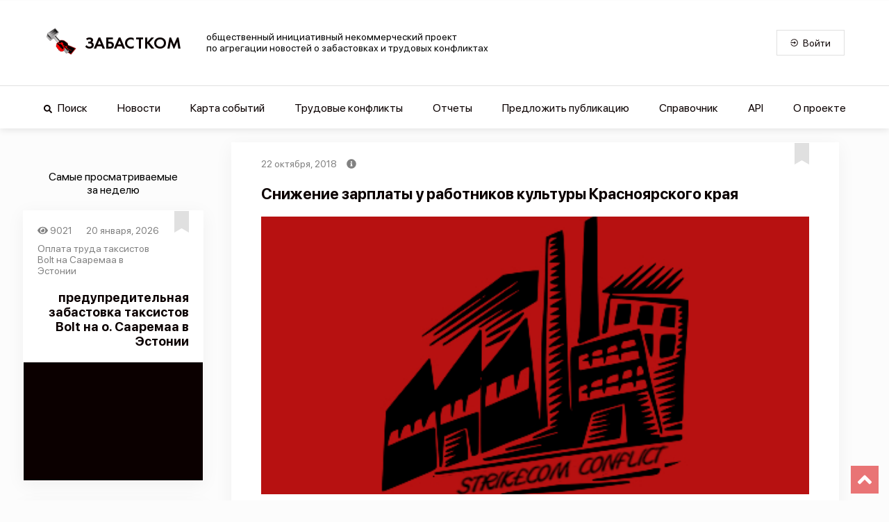

--- FILE ---
content_type: application/javascript; charset=UTF-8
request_url: https://www.zabastcom.org/_nuxt/cfc82e5.js
body_size: 3807
content:
(window.webpackJsonp=window.webpackJsonp||[]).push([[32],{1087:function(t,e,c){"use strict";c.r(e);c(64),c(38);var r=c(34),n=c(43),o=c(41),d=c(39),l=c(25),v=(c(122),c(40)),m=c(30);function y(t){var e=function(){if("undefined"==typeof Reflect||!Reflect.construct)return!1;if(Reflect.construct.sham)return!1;if("function"==typeof Proxy)return!0;try{return Date.prototype.toString.call(Reflect.construct(Date,[],(function(){}))),!0}catch(t){return!1}}();return function(){var c,r=Object(l.a)(t);if(e){var n=Object(l.a)(this).constructor;c=Reflect.construct(r,arguments,n)}else c=r.apply(this,arguments);return Object(d.a)(this,c)}}var h=function(t){Object(o.a)(c,t);var e=y(c);function c(){return Object(r.a)(this,c),e.apply(this,arguments)}return Object(n.a)(c,[{key:"titlePadding",get:function(){return"xsm"===this.$mq||"msm"===this.$mq?"10px 0px":" 40px 10px"}},{key:"containerMargin",get:function(){return"xsm"===this.$mq||"msm"===this.$mq?"10px 0px":" 20px"}},{key:"mounted",value:function(){var t=this;this.$store.commit("SET_MENU",!1),this.$store.commit("SET_SPINNER",!0),document&&"complete"===document.readyState&&setTimeout((function(){t.$store.commit("SET_SPINNER",!1)}),1e3),window&&(window.onload=function(){setTimeout((function(){t.$store.commit("SET_SPINNER",!1)}),200)}),setTimeout((function(){t.$store.commit("SET_SPINNER",!1)}),1e4)}}]),c}(m.Vue),_=h=Object(v.a)([Object(m.Component)({layout:"onlyEvents",head:function(){return{title:"Справочник - сервис агрегации новостей Забастком",meta:[{charset:"utf-8"},{name:"viewport",content:"width=device-width, initial-scale=1"},{hid:"description",name:"description",content:"Сущность трудового конфликта (ТК) включает в себя одно или несколько событий связанных местом, субъектом и объектом конфликта."},{hid:"twitter:card",name:"twitter:card",content:"summary_large_image"},{hid:"twitter:site",name:"twitter:site",content:"Zabastcom"},{hid:"twitter:url",name:"twitter:url",content:"https://www.zabastcom.org/directory"},{hid:"twitter:title",name:"twitter:title",content:"Справочник - сервис агрегации новостей Забастком"},{hid:"twitter:description",name:"twitter:description",content:"Сущность трудового конфликта (ТК) включает в себя одно или несколько событий связанных местом, субъектом и объектом конфликта."},{hid:"twitter:image",name:"twitter:image",content:"https://www.zabastcom.org/imag/about-image.jpg"},{hid:"og:site_name",property:"og:site_name",content:"Zabastcom"},{hid:"og:type",property:"og:type",content:"website"},{hid:"og:url",property:"og:url",content:"https://www.zabastcom.org/directory"},{hid:"og:title",property:"og:title",content:"Справочник - сервис агрегации новостей Забастком"},{hid:"og:description",property:"og:description",content:"Сущность трудового конфликта (ТК) включает в себя одно или несколько событий связанных местом, субъектом и объектом конфликта."},{hid:"og:image",property:"og:image",content:"https://www.zabastcom.org/imag/about-image.jpg"},{hid:"og:image:secure_url",property:"og:image:secure_url",content:"https://www.zabastcom.org/imag/about-image.jpg"},{hid:"og:image:alt",property:"og:image:alt",content:"Strikecom"}]}}})],h),f=(c(958),c(46)),component=Object(f.a)(_,(function(){var t=this,e=t.$createElement;return(t._self._c||e)("div",{staticClass:"directory-container",style:{padding:t.titlePadding,margin:t.containerMargin}},[t._m(0)])}),[function(){var t=this,e=t.$createElement,c=t._self._c||e;return c("div",{staticClass:"directory-container-inner"},[c("div",{staticClass:"directory-title"},[c("div",{staticClass:"directory-title-inner"},[c("h1",{staticClass:"directory-title-label"},[t._v("\n          Справочник\n        ")])])]),t._v(" "),c("p",{staticClass:"directory-title-1"},[t._v("\n      Сбор информации о трудовых конфликтах осуществляется по территории РФ и стран ближнего зарубежья. Акции, носящие общегражданский, а не трудовой характер, и не очерчивающиеся рамками конкретного предприятия или трудового коллектива, не учитываются.\n    ")]),t._v(" "),c("br"),t._v(" "),c("br"),t._v(" "),c("p",{staticClass:"directory-title-2"},[t._v("\n      Сущность трудового конфликта (ТК) включает в себя одно или несколько событий связанных местом, субъектом и объектом конфликта. Каждое событие встраивается в хронологическую цепочку с другими событиями в рамках того или иного трудового конфликта. Все события подтверждаются ссылками на источники в СМИ или получены непосредственно из первых рук и подтверждаются фото- и видеоматериалами.\n    ")]),t._v(" "),c("br"),t._v(" "),c("br"),t._v(" "),c("ul",{staticClass:"directory-list-1"},[c("p",[t._v("Конфликты классифицируются по следующим критериям:")]),t._v(" "),c("li",[t._v("Отрасль экономики (добывающая промышленность, строительство и т.п.);")]),t._v(" "),c("li",[t._v("Форма (тип) конфликта(забастовка, демонстрация, обращение и т.п.);")]),t._v(" "),c("li",[t._v("Причина (задержка зарплаты, оплата труда, условия труда и т.п.);")]),t._v(" "),c("li",[t._v("Результат (удовлетворены частично, полностью или не удовлетворены);")]),t._v(" "),c("li",[t._v("Статус (незавершённое, завершённое);")]),t._v(" "),c("li",[t._v("Местоположение;")])]),t._v(" "),c("br"),t._v(" "),c("br"),t._v(" "),c("ul",{staticClass:"directory-list-2"},[c("p",[t._v("События классифицируются по следующим критериям:")]),t._v(" "),c("li",[t._v("Статус (начальное, развитие, завершающее);")]),t._v(" "),c("li",[t._v("Форма (тип) события (забастовка, демонстрация, обращение и т.п.);")]),t._v(" "),c("li",[t._v("Местоположение.")])]),t._v(" "),c("br"),t._v(" "),c("br"),t._v(" "),c("ul",{staticClass:"directory-list-3"},[c("p",[t._v("В нашем проекте приняты следующая классификация и определения форм трудовых конфликтов:")]),t._v(" "),c("li",[t._v("Угроза - угроза трудового коллектива, предъявленная в той или иной форме (зачастую в форме ультиматума), о проведении коллективных действий.")]),t._v(" "),c("li",[t._v("Ст. 142 ТК РФ - действия трудового коллектива на территории РФ, предусмотренные статьёй 142 ТК РФ, а именно приостановка работы до погашения долгов по заработной плате.")]),t._v(" "),c("li",[t._v("Переговоры - коммуникация между сторонами трудового конфликта с целью его разрешения.")]),t._v(" "),c("li",[t._v("Забастовка - добровольный отказ трудового коллектива продолжать работу на прежних условиях, следствием которого стала остановка рабочего процесса предприятия.")]),t._v(" "),c("li",[t._v('Забастовка частичная - добровольный отказ продолжать работу на прежних условиях части трудового коллектива или в определённые временные интервалы, в том числе сюда же относится забастовка по правилам ("итальянская забастовка").')]),t._v(" "),c("li",[t._v("Перекрытие магистралей - действия трудового коллектива, обеспечивающие полную или частичную блокировку движения транспорта на участке дорожной сети.")]),t._v(" "),c("li",[t._v("Суд - участие трудового коллектива в судебном процессе, предметом рассмотрения которого является трудовой конфликт.")]),t._v(" "),c("li",[t._v("Расследование - та или иная форма вмешательства органов власти в ход трудового конфликта.")]),t._v(" "),c("li",[t._v("Отказ от переработок - добровольный отказ от сверхурочной работы в будние и выходные дни.")]),t._v(" "),c("li",[t._v("Массовое увольнение - согласованное добровольное увольнение работников или написание заявления на увольнение.")]),t._v(" "),c("li",[t._v("Обращение - публичные обращение трудового коллектива в различные органы власти, администрации предприятия, средства массовой информации.")]),t._v(" "),c("li",[t._v("Демонстрация - форма публичного мероприятия, организованного в рамках трудового конфликта.")]),t._v(" "),c("li",[t._v("Голодовка - добровольный отказ работников от принятия пищи в рамках трудового конфликта.")]),t._v(" "),c("li",[t._v("Столкновение - Открытая прямая активная форма противостояния работников в трудовом конфликте.")]),t._v(" "),c("li",[t._v("Саботаж - умышленный срыв рабочего процесса трудовым коллективом или уничтожение результатов труда.")])])])}],!1,null,"4c95bc67",null);e.default=component.exports},916:function(t,e,c){var content=c(959);content.__esModule&&(content=content.default),"string"==typeof content&&(content=[[t.i,content,""]]),content.locals&&(t.exports=content.locals);(0,c(48).default)("6e5e02c8",content,!0,{sourceMap:!1})},958:function(t,e,c){"use strict";c(916)},959:function(t,e,c){var r=c(47)(!1);r.push([t.i,'body[data-v-4c95bc67]{background:#fcfcfc;margin:0;padding:0}*[data-v-4c95bc67],[data-v-4c95bc67]:after,[data-v-4c95bc67]:before{box-sizing:border-box}[type=reset][data-v-4c95bc67],[type=submit][data-v-4c95bc67],button[data-v-4c95bc67],html [type=button][data-v-4c95bc67]{-webkit-appearance:button}button[data-v-4c95bc67],select[data-v-4c95bc67]{text-transform:none}button[data-v-4c95bc67],input[data-v-4c95bc67]{overflow:visible}.h1[data-v-4c95bc67],.h2[data-v-4c95bc67],.h3[data-v-4c95bc67],.h4[data-v-4c95bc67],.h5[data-v-4c95bc67],.h6[data-v-4c95bc67],button[data-v-4c95bc67],h1[data-v-4c95bc67],h2[data-v-4c95bc67],h3[data-v-4c95bc67],h4[data-v-4c95bc67],h5[data-v-4c95bc67],h6[data-v-4c95bc67],input[data-v-4c95bc67],li[data-v-4c95bc67],optgroup[data-v-4c95bc67],p[data-v-4c95bc67],select[data-v-4c95bc67],textarea[data-v-4c95bc67]{margin:0;font-family:inherit;font-size:inherit;line-height:inherit}.h1[data-v-4c95bc67],.h2[data-v-4c95bc67],.h3[data-v-4c95bc67],.h4[data-v-4c95bc67],.h5[data-v-4c95bc67],.h6[data-v-4c95bc67],h1[data-v-4c95bc67],h2[data-v-4c95bc67],h3[data-v-4c95bc67],h4[data-v-4c95bc67],h5[data-v-4c95bc67],h6[data-v-4c95bc67],li[data-v-4c95bc67],p[data-v-4c95bc67]{display:block;padding:0;font-weight:inherit;color:inherit}ul[data-v-4c95bc67]{margin:0;padding:0;list-style:none}button[data-v-4c95bc67],button[data-v-4c95bc67]:active,button[data-v-4c95bc67]:focus{border-radius:0;outline:none}span[data-v-4c95bc67]{text-decoration:none}@-webkit-keyframes pulsar-data-v-4c95bc67{0%,59.9%,87%,to{color:#e23b3c}62%{color:#0b0000}}@keyframes pulsar-data-v-4c95bc67{0%,59.9%,87%,to{color:#e23b3c}62%{color:#0b0000}}.pulsar-example[data-v-4c95bc67]{-webkit-animation:pulsar-data-v-4c95bc67 5s linear infinite;animation:pulsar-data-v-4c95bc67 5s linear infinite}.directory-container[data-v-4c95bc67]{width:100%;max-width:750px;display:flex;flex-direction:column;align-items:center;padding:40px 10px;font-family:"San Francisco Pro";font-weight:400;font-size:16px;font-style:normal;margin:20px;text-align:justify}.directory-container .directory-container-inner[data-v-4c95bc67]{width:100%;min-height:1000px;display:flex;flex-direction:column;background-color:#fff;box-shadow:0 5px 25px rgba(0,0,0,.05);border:1px solid rgba(1,1,1,0);padding:42px}.directory-container .directory-container-inner .directory-title[data-v-4c95bc67]{display:flex;flex-direction:column;align-items:center}.directory-container .directory-container-inner .directory-title .directory-title-inner[data-v-4c95bc67]{max-width:100%;display:flex;flex-direction:row;align-items:center;color:#0b0000}.directory-container .directory-container-inner .directory-title .directory-title-inner .directory-title-label[data-v-4c95bc67]{max-width:100%;margin:0 0 0 8px;font-family:"Futura New";font-weight:500;font-size:24px;font-style:normal;word-wrap:break-word}.directory-container .directory-container-inner .directory-title-1[data-v-4c95bc67]{margin-top:40px}.directory-container .directory-container-inner .directory-list-1 p[data-v-4c95bc67]{margin-bottom:10px}.directory-container .directory-container-inner .directory-list-1 li[data-v-4c95bc67]{display:list-item;list-style-type:square;margin-top:7px;margin-left:16px}.directory-container .directory-container-inner .directory-list-2 p[data-v-4c95bc67]{margin-bottom:10px}.directory-container .directory-container-inner .directory-list-2 li[data-v-4c95bc67]{display:list-item;list-style-type:square;margin-top:7px;margin-left:16px}.directory-container .directory-container-inner .directory-list-3 p[data-v-4c95bc67]{margin-bottom:10px}.directory-container .directory-container-inner .directory-list-3 li[data-v-4c95bc67]{display:list-item;list-style-type:square;margin-top:7px;margin-left:16px}',""]),t.exports=r}}]);